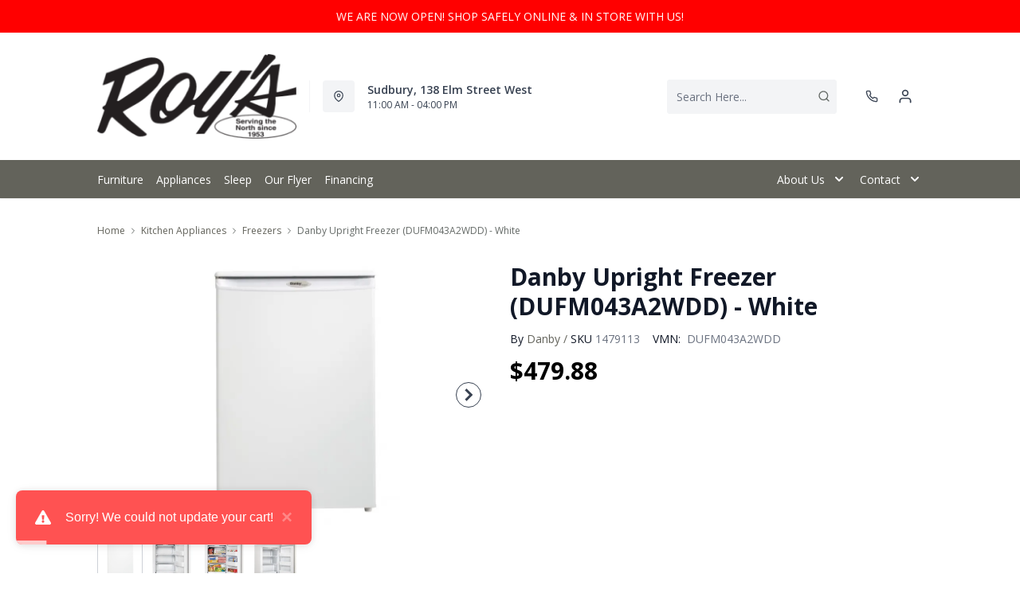

--- FILE ---
content_type: text/html; charset=utf-8
request_url: https://www.roysfurniture.com/products/danby-upright-freezer-dufm043a2wdd-white?view=product-endpoint
body_size: 1952
content:


{
"product":{
        "id": 8682134503622,
"title": "Danby Upright Freezer (DUFM043A2WDD) - White",
"tags": ["Appliances",
"Brand_Danby",
"Colour_White",
"data-feed-3-0",
"Dimensions (Height)_19&quot;-60&quot;",
"Dimensions (Width)_15&quot;-28&quot;",
"Energy Star Qualified_Yes",
"Freezers",
"Kitchen Appliances",
"Kitchen Appliances-Freezers",
"newversion",
"OnListingPage_true",
"recliner-theme",
"Regular",
"Room-Kitchen Appliances",
"RoomGrouping-Kitchen Appliances-Freezers",
"SeriesId_DAN-FRE-DUFM043A2WDD",
"ShowOnListing",
"Style_Upright",
"VendorId-DAN",
"Web Series_DAN-DUFM043A2WDD"
],
"online_store_url": "\/products\/danby-upright-freezer-dufm043a2wdd-white",
"product_type": "Upright Freezer",
"handle": "danby-upright-freezer-dufm043a2wdd-white",
"available": true,
"body_html": "",
"collections": ["kitchen-appliances"
],
"price": 47988,
"price_max": 47988,
"price_min": 47988,
"price_varies": false,
"compare_at_price": null,
"compare_at_price_max": 0,
"compare_at_price_min": 0,
"compare_at_price_varies":false,
"has_only_default_variant": true,
"featured_image": "\/\/www.roysfurniture.com\/cdn\/shop\/files\/1_abbe0ae3-5f8e-49d7-8625-bb761983f39b_400x.jpg?v=1765235239",
"placeholder_image": "\/\/www.roysfurniture.com\/cdn\/shop\/files\/1_abbe0ae3-5f8e-49d7-8625-bb761983f39b_20x.jpg?v=1765235239",
"meta_info":null,
"page_id":null,
"zone_price_range":null,
"productGroupId":"11670",
"options": [
  {
  "name": "Title",
  "option_group": "option1",
  "position": 1,
  "values": [
    "Default Title"
  
  ]
  }

],
"images": [
  {
  "id": 41645109313734,
  "altText": "Danby Upright Freezer (DUFM043A2WDD) - White",
  "height": 2048,
  "width": 2048,
  "position": 1,
  "src": "\/\/www.roysfurniture.com\/cdn\/shop\/files\/1_abbe0ae3-5f8e-49d7-8625-bb761983f39b.jpg?v=1765235239",
  "src_small": "\/\/www.roysfurniture.com\/cdn\/shop\/files\/1_abbe0ae3-5f8e-49d7-8625-bb761983f39b_400x.jpg?v=1765235239",
  "src_placeholder": "\/\/www.roysfurniture.com\/cdn\/shop\/files\/1_abbe0ae3-5f8e-49d7-8625-bb761983f39b_50x.jpg?v=1765235239"
  },

  {
  "id": 41645109379270,
  "altText": "Danby Upright Freezer (DUFM043A2WDD) - White",
  "height": 2048,
  "width": 2048,
  "position": 2,
  "src": "\/\/www.roysfurniture.com\/cdn\/shop\/files\/2_2d3fa311-e226-4198-a05d-fb314c81eaec.jpg?v=1765235239",
  "src_small": "\/\/www.roysfurniture.com\/cdn\/shop\/files\/2_2d3fa311-e226-4198-a05d-fb314c81eaec_400x.jpg?v=1765235239",
  "src_placeholder": "\/\/www.roysfurniture.com\/cdn\/shop\/files\/2_2d3fa311-e226-4198-a05d-fb314c81eaec_50x.jpg?v=1765235239"
  },

  {
  "id": 41645109477574,
  "altText": "Danby Upright Freezer (DUFM043A2WDD) - White",
  "height": 2048,
  "width": 2048,
  "position": 3,
  "src": "\/\/www.roysfurniture.com\/cdn\/shop\/files\/3_5528708d-6d0f-4fff-b248-58feda9a1c3c.jpg?v=1765235241",
  "src_small": "\/\/www.roysfurniture.com\/cdn\/shop\/files\/3_5528708d-6d0f-4fff-b248-58feda9a1c3c_400x.jpg?v=1765235241",
  "src_placeholder": "\/\/www.roysfurniture.com\/cdn\/shop\/files\/3_5528708d-6d0f-4fff-b248-58feda9a1c3c_50x.jpg?v=1765235241"
  },

  {
  "id": 41645109543110,
  "altText": "Danby Upright Freezer (DUFM043A2WDD) - White",
  "height": 2048,
  "width": 2048,
  "position": 4,
  "src": "\/\/www.roysfurniture.com\/cdn\/shop\/files\/4_a8ea3cfa-334b-4f2f-9b74-7ea672ce1aa7.jpg?v=1765235240",
  "src_small": "\/\/www.roysfurniture.com\/cdn\/shop\/files\/4_a8ea3cfa-334b-4f2f-9b74-7ea672ce1aa7_400x.jpg?v=1765235240",
  "src_placeholder": "\/\/www.roysfurniture.com\/cdn\/shop\/files\/4_a8ea3cfa-334b-4f2f-9b74-7ea672ce1aa7_50x.jpg?v=1765235240"
  }

],
"variants": [
  {
  "price": 47988,
  "compare_at_price": null,
  "image_id": 41645109313734,"image": {
    "id": 41645109313734,
    "altText": "Danby Upright Freezer (DUFM043A2WDD) - White",
    "height": 2048,
    "width": 2048,
    "position": 1,
    "src": "\/\/www.roysfurniture.com\/cdn\/shop\/files\/1_abbe0ae3-5f8e-49d7-8625-bb761983f39b.jpg?v=1765235239",
    "src_small": "\/\/www.roysfurniture.com\/cdn\/shop\/files\/1_abbe0ae3-5f8e-49d7-8625-bb761983f39b_400x.jpg?v=1765235239",
    "src_placeholder": "\/\/www.roysfurniture.com\/cdn\/shop\/files\/1_abbe0ae3-5f8e-49d7-8625-bb761983f39b_50x.jpg?v=1765235239"
    },"available": true,
  "inventory_quantity": 0,
  "id": 45148478996678,
  "barcode": "067638013970",
  "option1": "Default Title",
  "option2": null,
  "option3": null,
  "position": 1,
  "sku": "1479113",
  "selected": false,
  "url": "\/products\/danby-upright-freezer-dufm043a2wdd-white?variant=45148478996678",
  "title": "Default Title",
  "meta_badges": null,
  "additionalDimensions": null,
  "atpDate":null,
  "features":null,
  "itemsIncluded":null,
  "productDescription":{"error":"json not allowed for this object"},
  "productDetails":null,
  "promos":null,
  "specifications":{"Dimensions":{"Width":23.63,"Depth":24.5,"Height":36.13,"UnitOfMeasure":"inches"},"Weight":{"Value":93.0,"UnitOfMeasure":"pounds"},"Lines":[{"Caption":"Brand","Value":"Danby"},{"Caption":"Colour","Value":"White"},{"Caption":"Energy Star Qualified","Value":"Yes"},{"Caption":"Style","Value":"Upright"}]},
  "assembly":null,
  "promoInfo":{"error":"json not allowed for this object"},
  "vendor": {
  "Brand": "Danby",
  "Brand_link": "danby",
  "VendorModelNumber": "DUFM043A2WDD"
  },
  "financing":null,
  "assets":{"images":{"items":[{"PublicId":"products\/DAN\/DUFM043A2WDD\/images\/1","metadata":{"title":"Danby Upright Freezer (DUFM043A2WDD) - White","alt":"Danby Upright Freezer (DUFM043A2WDD) - White"}},{"PublicId":"products\/DAN\/DUFM043A2WDD\/images\/2","metadata":{"title":"Danby Upright Freezer (DUFM043A2WDD) - White","alt":"Danby Upright Freezer (DUFM043A2WDD) - White"}},{"PublicId":"products\/DAN\/DUFM043A2WDD\/images\/3","metadata":{"title":"Danby Upright Freezer (DUFM043A2WDD) - White","alt":"Danby Upright Freezer (DUFM043A2WDD) - White"}},{"PublicId":"products\/DAN\/DUFM043A2WDD\/images\/4","metadata":{"title":"Danby Upright Freezer (DUFM043A2WDD) - White","alt":"Danby Upright Freezer (DUFM043A2WDD) - White"}}]}},
  "zone_prices": null,
  "info": {"Vendor":"DAN","Brand":"Danby","Financing":"ApplElect","VendorModelNumber":"DUFM043A2WDD"},
  "browseSearch": null,
  "attributes":[
  
  
    
    
    
  
    
    
    
  
    
    
    
  
    
    
    
  
    
    
    
  
    
    
    
  
    
    
    
  
  
  
  

  
    
    [{"h":"80B1927A0F31E810","l":"Description","vt":"object","v":null,"lvl":1,"i":["4C5734C10C91DD3B"]},{"h":"CE46B9948AE8B17B","l":"Overview","vt":"object","v":null,"lvl":1,"i":["789622AC115BE878"]},{"h":"CE46B9948AE8B17B","l":"Weight \u0026 Dimensions","vt":"object","v":null,"lvl":1,"i":["2C123964AAE04302","14D9B9CAC122C845"]},{"h":"B576A5C0CA24F6B2","l":"Specifications","vt":"object","v":null,"lvl":1,"i":["89F944319C2EB3DE","5A047DAF5B859095"]},{"h":"89F944319C2EB3DE","l":"Features","vt":"object","v":null,"lvl":null,"i":["39A27D7BC3BCA242","2888F84FC2151FD3","86780358B1CE1AEE","7CCE2D5955894FEC","3A9CC7B47146C733","3162F65EAAC2D73B","9763C0EC3FF3F820","6DE9AACB89DB086C","883577DB41058FD4","1B3C4959BDC95275"]},{"h":"2C123964AAE04302","l":"Dimensions","vt":"object","v":null,"lvl":null,"i":["EEFB68EF1E0E8A75","3A2E300603B2BE38","9F16F335B0A63825","E832D6049219263B","0D8C83147A8DCAFE","77BF97010F4A7CE0","5642C7BEA764FEA9","D63AD4583D5C9C5D","DFA0B367C8F2A91D","D9CE4EAA07ED1E54"]},{"h":"789622AC115BE878","l":"Top Features","vt":"object","v":null,"lvl":null,"i":["39A27D7BC3BCA242"]},{"h":"39A27D7BC3BCA242","l":"Freezer Type","vt":"string","v":"Upright"},{"h":"5A047DAF5B859095","l":"Warranty","vt":"object","v":null,"lvl":null,"i":["F4AAF7DC55411A59"]},{"h":"EEFB68EF1E0E8A75","l":"Overall","vt":"dimensionArray","v":[{"label":"W","value":"23.63","unit":"in"},{"label":"H","value":"36.13","unit":"in"},{"label":"D","value":"24.5","unit":"in"}]},{"h":"39A27D7BC3BCA242","l":"Freezer Type","vt":"string","v":"Upright"},{"h":"2888F84FC2151FD3","l":"Vendor Model Number","vt":"string","v":"DUFM043A2WDD"},{"h":"86780358B1CE1AEE","l":"Vendor Colour","vt":"string","v":"White"},{"h":"7CCE2D5955894FEC","l":"Vendor Style Name","vt":"string","v":"Upright Freezer"},{"h":"3A9CC7B47146C733","l":"Energy Star","vt":"boolean","v":"True"},{"h":"3162F65EAAC2D73B","l":"UPC","vt":"string","v":"067638013970"},{"h":"E832D6049219263B","l":"Item Weight","vt":"dimension","v":{"label":"Item Weight","value":"88","unit":"lb"}},{"h":"5642C7BEA764FEA9","l":"Carton","vt":"dimensionArray","v":[{"label":"W","value":"0","unit":"in"},{"label":"H","value":"0","unit":"in"},{"label":"D","value":"0","unit":"in"}]},{"h":"9763C0EC3FF3F820","l":"Delivery Volume","vt":"dimension","v":{"label":"Delivery Volume","value":"14.99","unit":"ft3"}},{"h":"6DE9AACB89DB086C","l":"Style","vt":"string","v":"Upright"},{"h":"1B3C4959BDC95275","l":"Cubic Feet Capacity","vt":"string","v":"Under 13 cu. ft."},{"h":"F4AAF7DC55411A59","l":"Manufacturer Warranty","vt":"string","v":"1-year"}]
    
  
  ]
  }

]
    }
}


--- FILE ---
content_type: application/javascript
request_url: https://plan-app-ui.fairstone.ca/merchants/roys-furniture/fairstone-script-43zfw7cmbjrldbj.js?shop=roys-furniture.myshopify.com
body_size: 8848
content:
//Script Tag for Fairstone App. Added automatically by the app when enabled.
//To remove, disable the app or uninstall the app.

//TODO - Determine if jQuery loaded already and don't load again
(function () {
    function documentReady() {
        try {
            var live_plan_options = undefined; //do not edit this line, this will automatically populate when the proper script tag is created
            var dev_plan_options = undefined; //do not edit this line, this will automatically populate when the proper script tag is created
            var liveShowCalculator = undefined; //do not edit this line, this will automatically populate when the proper script tag is created
            var devShowCalculator = undefined; //do not edit this line, this will automatically populate when the proper script tag is created
            var live_apply_now_link; //do not edit this line, this will automatically populate when the proper script tag is created
            var dev_apply_now_link; //do not edit this line, this will automatically populate when the proper script tag is created
            var live_visibility; //do not edit this line, this will automatically populate when the proper script tag is created
            var dev_visibility; //do not edit this line, this will automatically populate when the proper script tag is created
            var styling = {"primaryTextColour":"#3F2A56","secondaryHighlightTextColour":"#FF6754","linkTextColour":"#009BCD","useCalculatorOverride":false,"useDefaultImage":false,"buttonColour":"#3F2A56","buttonTextColour":"#FFFFFF","buttonText":"Pay with Fairstone","applicationBackgroundColour":"#F2F2F2","mainContentBackgroundColour":"#FFFFFF","mainTextColour":"#666666","subduedTextColour":"#AAAAAA","primaryButtonColour":"#009BD0","primaryButtonTextColour":"#FFFFFF","primaryDisabledButtonColour":"#CCCCCC","primaryDisabledButtonTextColour":"#FFFFFF","eng_cobrandImage":"","fr_cobrandImage":"","showMarketingColumn":false,"marketTopTextColour":"#000000","marketCTAColour":"#000000","primaryHeadingColour":"#3F2A56","marketDisclaimerColour":"#000000","secondaryHeadingColour":"#FF6755","eng_marketingImage":"","fr_marketingImage":"","eng_topMarketText":"","fr_topMarketText":"","eng_marketPart1Text":"","fr_marketPart1Text":"","eng_marketPart2Text":"","fr_marketPart2Text":"","eng_marketCTAText":"","fr_marketCTAText":"","eng_marketCTALink":"https://www.fairstone.ca/","fr_marketCTALink":"https://www.fairstone.ca/","eng_disclaimerText":"*On approved credit. Terms and conditions apply.","fr_disclaimerText":"*Sur approbation de crédit. Thermes et conditions d'application.","topCardBackgroundColour":"#53356E","bottomCardBackgroundColour":"#EEEEEE","planPriceBackgroundColour":"#F55B48","planPriceTextColour":"#FFFFFF","termHeadingColour":"#F55B48","planDetailsTextColour":"#FFFFFF","bottomCardTextColour":"#53356E","planDetailsColour":"#53356E","cssOverrides":""}; //do not edit this line, this will automatically populate when the proper script tag is created
            var dev_styling; //do not edit this line, this will automatically populate when the proper script tag is created
            var languages = {"eng_calc_payAsLowAs":"Pay As Low As","eng_calc_month":"month","eng_calc_for":"for","eng_calc_months":"months","eng_calc_withFairstoneFinancial":"With Fairstone","eng_calc_applyNow":"Apply Now","eng_calc_calcOverrideText":"","eng_plan_pleaseValidateYourProvince":"What is your province of residence?","eng_plan_selectProvince":"Select a province","eng_plan_continue":"Continue","eng_plan_whyDoWeNeedYourBilling":"Why do we need your billing province?","eng_plan_theBillingProvince":"The billing province allows us to offer you the best financing plans currently available for your location.","eng_plan_ok":"OK","eng_plan_selectTheFinancingPlan":"Select the financing plan that best suits your needs","eng_plan_onlyAvailableForFairstone":"(Only available for Fairstone Card members)","eng_plan_purchasesAmount":"Purchases Amount:*","eng_plan_excludingTaxesShipping":"*Excluding taxes, shipping charges and merchant administration fee)","eng_plan_noPlanHeader":"No Available Financing Plan, Financing Amount Not Met or Maximum Exceeded","eng_plan_noPlanPara":"We are unable to process your request due to one of the following:","eng_plan_noPlanBullet1":"We do not offer financing plans in this province","eng_plan_noPlanBullet2":"The purchase does not meet the minimum financing purchase value","eng_plan_noPlanBullet3":"The purchase exceeds the maximum financing purchase value","eng_plan_noPlanFooter":"Please validate and retry.","eng_plan_perMonth":"per month*","eng_plan_term":"Term","eng_plan_months":"Months","eng_plan_merchantFee":"Merchant Administration Fee","eng_plan_reducedRateFinance":"Reduced Rate Finance Charge:","eng_plan_payAsLowAs":"Select This Plan","eng_plan_returnToPaymentOptions":"Return to payment options","fr_calc_payAsLowAs":"Payer aussi peu que","fr_calc_month":"mois","fr_calc_for":"pour","fr_calc_months":"mois","fr_calc_withFairstoneFinancial":"Avec la Financière Fairstone","fr_calc_applyNow":"Faites une demande","fr_calc_calcOverrideText":"","fr_plan_pleaseValidateYourProvince":"Quelle est votre province de résidence?","fr_plan_selectProvince":"Sélectionnez une province","fr_plan_continue":"Suivant","fr_plan_whyDoWeNeedYourBilling":"Pourquoi avons-nous besoin de cette information?","fr_plan_theBillingProvince":"Votre province de résidence détermine les plans de financement qui vous sont offerts.","fr_plan_ok":"","fr_plan_selectTheFinancingPlan":"Choisissez le plan de financement qui convient à vos besoins.","fr_plan_onlyAvailableForFairstone":"(Offert uniquement aux détenteurs de compte actuels de la Financière Fairstone)","fr_plan_purchasesAmount":"Montant de l’achat","fr_plan_excludingTaxesShipping":"","fr_plan_noPlanHeader":"Aucun plan de financement disponible. Montant du financement insuffisant ou montant maximal surpassé.","fr_plan_noPlanPara":"Nous sommes incapables de traiter votre demande pour l’une des raisons suivantes:","fr_plan_noPlanBullet1":"Nous n’offrons pas de plan de financement dans cette province.","fr_plan_noPlanBullet2":"L’achat ne respecte pas la valeur d’achat minimale pour le financement.","fr_plan_noPlanBullet3":"L’achat excède la valeur d’achat maximale pour le financement.","fr_plan_noPlanFooter":"Veuillez valider et essayer de nouveau.","fr_plan_perMonth":"par mois","fr_plan_term":"Durée","fr_plan_months":"mois","fr_plan_merchantFee":"Frais d’administration du commerçant","fr_plan_reducedRateFinance":"","fr_plan_payAsLowAs":"Choisir Ce Plan","fr_plan_returnToPaymentOptions":"Revenir aux options de paiement"}; //do not edit this line, this will automatically populate when the proper script tag is created
            var livePlanProdID = 8522533601478; //do not edit this line, this will automatically populate when the proper script tag is created
            var devPlanProdID; //do not edit this line, this will automatically populate when the proper script tag is created
            var useDevPlanProd; //do not edit this line, this will automatically populate when the proper script tag is created
            var useDevAppStyling;//do not edit this line, this will automatically populate when the proper script tag is created
            var live_app_enabled = "true"; //do not edit this line, this will automatically populate when the proper script tag is created
            var dev_app_enabled;//do not edit this line, this will automatically populate when the proper script tag is created

            var app_enabled;
            var showCalculator;
            var overrideCalculator;
            var planProdID;
            var visibility;
            var apply_now_link;

            //Language setup
            var userLang = 'en';
            let langStrings = {
                pay_low_as: languages['eng_calc_payAsLowAs'],
                per_month: `/${languages['eng_calc_month']}`,
                for: languages['eng_calc_for'],
                months: languages['eng_calc_months'],
                with_fairstone: languages['eng_calc_withFairstoneFinancial'],
                apply_now: languages['eng_calc_applyNow'],
                calc_override_text: languages['eng_calc_calcOverrideText']
            }

            if (window.location.pathname.split('/')[1] === 'fr') {
                userLang = 'fr';
                langStrings = {
                    pay_low_as: languages['fr_calc_payAsLowAs'],
                    per_month: languages['fr_calc_month'],
                    for: languages['fr_calc_for'],
                    months: languages['fr_calc_months'],
                    with_fairstone: languages['fr_calc_withFairstoneFinancial'],
                    apply_now: languages['fr_calc_applyNow'],
                    calc_override_text: languages['fr_calc_calcOverrideText']
                }
            }

            var stage, plan_options, style;
            if (Shopify?.theme?.role === 'main' || (`${dev_app_enabled}` || '').includes('true') === false) {
                stage = 'live';
                style = styling;
                plan_options = live_plan_options;
                visibility = live_visibility;
                planProdID = livePlanProdID;
                showCalculator = liveShowCalculator;
                overrideCalculator = style.useCalculatorOverride && langStrings.calc_override_text.trim() !== '';
                apply_now_link = live_apply_now_link;
                app_enabled = (`${live_app_enabled}` || '').includes('true');
            } else {
                stage = 'dev';
                style = useDevAppStyling === false ? styling : dev_styling;
                plan_options = dev_plan_options;
                visibility = dev_visibility;
                planProdID = useDevPlanProd === false ? livePlanProdID : devPlanProdID;
                showCalculator = devShowCalculator;
                overrideCalculator = style.useCalculatorOverride && langStrings.calc_override_text.trim() !== '';
                apply_now_link = dev_apply_now_link;
                app_enabled = (`${dev_app_enabled}` || '').includes('true');
            }

            if (Boolean(app_enabled) === false) {
                console.log('app disabled');
                return;
            }

            console.log('app enabled');

            function addGoogleFont(fontName) {
                var link = document.createElement('link');
                link.href = 'https://fonts.googleapis.com/css?family=' + fontName;
                link.rel = 'stylesheet';
                link.type = 'text/css';
                document.head.appendChild(link);
            }
            addGoogleFont('Source Sans Pro');

            const { primaryTextColour, secondaryHighlightTextColour, linkTextColour, cssOverrides } = style;

            var head = document.head || document.getElementsByTagName('head')[0],
                styleEl = document.createElement('style');

            head.appendChild(styleEl);

            var css = `
                ${cssOverrides}
            `;

            styleEl.type = 'text/css';
            if (styleEl.styleSheet) {
                // This is required for IE8 and below.
                styleEl.styleSheet.cssText = css;
            } else {
                styleEl.appendChild(document.createTextNode(css));
            }

            if (showCalculator) {
                //determine if we need to do either a product calc or a series of grid calc
                if (visibility.includes('product')) {
                    const productCalcElement = document.querySelectorAll('.fairstone-product-calculator')[0];
                    if (productCalcElement) {
                        console.log('Prod Calc present!');
                        var variantData = JSON.parse(productCalcElement.getAttribute('data-variants'));

                        function calculateWithoutVariant() {
                            var price;
                            var showCalc;
                            var months;
                            var monthlyPaymentDivisor;
        
                            var showCalc = false;
        
                            var qtyEle = document.querySelector('input[name="quantity"]');
                            var qty = parseInt(qtyEle ? (qtyEle.value || 1) : 1);
                            price = (Number(productCalcElement.getAttribute('data-price')) / 100) * qty;
                            
                            for (var plan = 0; plan < plan_options.length; plan++) {
                                if (plan_options[plan].min <= price && plan_options[plan].max >= price) {
                                    showCalc = true;
                                    months = plan_options[plan].months;
                                    monthlyPaymentDivisor = plan_options[plan].monthlyPaymentDivisor;
                                }
                            }
        
                            if (showCalc) {
                                const monthlyPayment = (monthlyPaymentDivisor || 0) > 0 ? price / monthlyPaymentDivisor : 0;
                                if (userLang === 'en') {
                                    price = '$' + monthlyPayment.toFixed(2);
                                } else {
                                    price = monthlyPayment.toFixed(2) + ' $';
                                }
        
                                if (overrideCalculator) {
                                    productCalcElement.innerHTML = `<div style='font-family: "Source Sans Pro", sans-serif; font-size: 11px; color: ${primaryTextColour}; margin: 8px 0px;'><span >` + langStrings.calc_override_text + ` </span></div>`;
                                    productCalcElement.innerHTML = `
                                        <div style='font-family: "Source Sans Pro", sans-serif; font-size: 15px; color: ${primaryTextColour}; margin: 8px 0px 0px'>
                                        <span>` + langStrings.calc_override_text + `</span>
                                        </div>
                                        <div class='second-line' style='font-family: "Source Sans Pro", sans-serif; font-size: 12px; color: ${primaryTextColour}; font-weight: 600;'>
                                        <span>` + langStrings.with_fairstone + ` </span><a style='font-family: "Source Sans Pro", sans-serif; font-size: 12px; color: ${linkTextColour}; text-decoration: underline; margin-left: 8px; padding-left: 8px; border-left: 1px solid #999999;' target='_blank' href="` + apply_now_link + `" >` + langStrings.apply_now + `</a>
                                        </div>`;
                                } else {
                                    productCalcElement.innerHTML = `
                                        <div style='font-family: "Source Sans Pro", sans-serif; font-size: 15px; color: ${primaryTextColour}; margin: 8px 0px 0px'>
                                        <span>` + langStrings.pay_low_as + `</span>
                                        <span style='font-family: "Source Sans Pro", sans-serif; font-size: 15px; color: ${secondaryHighlightTextColour}; font-weight: 700; display: inline' class='price'>
                                        ` + price + `<span>` + langStrings.per_month + `</span>
                                        </span>
                                        <span>` + langStrings.for + `</span>
                                        <span style='font-family: "Source Sans Pro", sans-serif; font-size: 15px; color: ${secondaryHighlightTextColour}; font-weight: 600; display: inline' >
                                        ` + months + ` <span>` + langStrings.months + `</span>
                                        </span>
                                        </div>
                                        <div class='second-line' style='font-family: "Source Sans Pro", sans-serif; font-size: 12px; color: ${primaryTextColour}; font-weight: 600;'>
                                        <span>` + langStrings.with_fairstone + ` </span><a style='font-family: "Source Sans Pro", sans-serif; font-size: 12px; color: ${linkTextColour}; text-decoration: underline; margin-left: 8px; padding-left: 8px; border-left: 1px solid #999999;' target='_blank' href="` + apply_now_link + `" >` + langStrings.apply_now + `</a>
                                        </div>`;
                                }
                            }
                        }
                        calculateWithoutVariant();

                        function calculateWithVariant(locationChanged) {
                            //get the variantID from the URL param
                            let searchParams = new URLSearchParams(window.location.search);
                            const variant = searchParams.get('variant');
                            if (!variant) {
                                calculateWithoutVariant();
                                return;
                            }

                            let urlVID = parseInt(variant);
                            var qtyEle = document.querySelector('input[name="quantity"]');
                            var qty = locationChanged ? 1 : parseInt(qtyEle ? (qtyEle.value || 1) : 1);

                            //loop the variant options and update
                            for (let v = 0; v < variantData.length; v++) {
                                if (variantData[v].id === urlVID) {
                                    var showCalc = false;
                                    var price = (variantData[v].price / 100) * qty;
                                    var months;
                                    var monthlyPaymentDivisor;

                                    for (var plan = 0; plan < plan_options.length; plan++) {
                                        if (plan_options[plan].min <= price && plan_options[plan].max >= price) {
                                            showCalc = true;
                                            months = plan_options[plan].months;
                                            monthlyPaymentDivisor = plan_options[plan].monthlyPaymentDivisor;
                                        }
                                    }

                                    if (showCalc) {
                                        const monthlyPayment = (monthlyPaymentDivisor || 0) > 0 ? price / monthlyPaymentDivisor : 0;

                                        if (userLang === 'en') {
                                            price = '$' + monthlyPayment.toFixed(2);
                                        } else {
                                            price = monthlyPayment.toFixed(2) + ' $';
                                        }

                                        productCalcElement.innerHTML = `
                                            <div style='font-family: "Source Sans Pro", sans-serif; font-size: 15px; color: ${primaryTextColour}; margin: 8px 0px 0px'>
                                            <span>` + langStrings.pay_low_as + `</span>
                                            <span style='font-family: "Source Sans Pro", sans-serif; font-size: 15px; color: ${secondaryHighlightTextColour}; font-weight: 700; display: inline' class='price'>
                                            ` + price + `<span>` + langStrings.per_month + `</span>
                                            </span>
                                            <span>` + langStrings.for + `</span>
                                            <span style='font-family: "Source Sans Pro", sans-serif; font-size: 15px; color: ${secondaryHighlightTextColour}; font-weight: 600; display: inline' >
                                            ` + months + ` <span>` + langStrings.months + `</span>
                                            </span>
                                            </div>
                                            <div class='second-line' style='font-family: "Source Sans Pro", sans-serif; font-size: 12px; color: ${primaryTextColour}; font-weight: 600;'>
                                            <span>` + langStrings.with_fairstone + ` </span><a style='font-family: "Source Sans Pro", sans-serif; font-size: 12px; color: ${linkTextColour}; text-decoration: underline; margin-left: 8px; padding-left: 8px; border-left: 1px solid #999999;' target='_blank' href="` + apply_now_link + `" >` + langStrings.apply_now + `</a>
                                            </div>`;
                                    } else {
                                        productCalcElement.innerHTML = '';
                                    }

                                    break;
                                }
                            };
                        }

                        function listenLocationChange() {
                            let lastLocationHref = location.href;
                            window.addEventListener('popstate', () => {
                                if (lastLocationHref === location.href) return;
                                lastLocationHref = location.href;
                                calculateWithVariant(true);
                            });

                            window.addEventListener('pushstate', () => {
                                if (lastLocationHref === location.href) return;
                                lastLocationHref = location.href;
                                calculateWithVariant(true);
                            });

                            window.addEventListener('replacestate', () => {
                                if (lastLocationHref === location.href) return;
                                lastLocationHref = location.href;
                                calculateWithVariant(true);
                            });

                            const oldPushState = history.pushState;
                            history.pushState = function pushState() {
                                const ret = oldPushState.apply(this, arguments);
                                window.dispatchEvent(new Event('pushstate'));
                                return ret;
                            };

                            const oldReplaceState = history.replaceState;
                            history.replaceState = function replaceState() {
                                const ret = oldReplaceState.apply(this, arguments);
                                window.dispatchEvent(new Event('replacestate'));
                                return ret;
                            };
                        }
                        listenLocationChange();
                        var qtyElement = document.querySelector('input[name="quantity"]');
                        if (qtyElement) qtyElement.addEventListener('change', function() {
                            calculateWithVariant(false);
                        });
                    }
                }

                if (visibility.includes('collection')) {
                    const gridCalcElements = document.querySelectorAll('.fairstone-product-grid-calculator');
                    if (gridCalcElements.length > 0) {
                        console.log('Prod Grid Calc present!');

                        var price;
                        var showCalc;
                        var months;
                        var monthlyPaymentDivisor;

                        gridCalcElements.forEach(function (element) {
                            showCalc = false;

                            price = Number(element.getAttribute('data-price')) / 100;
                            for (var plan = 0; plan < plan_options.length; plan++) {
                                if (plan_options[plan].min <= price && plan_options[plan].max >= price) {
                                    showCalc = true;
                                    months = plan_options[plan].months;
                                    monthlyPaymentDivisor = plan_options[plan].monthlyPaymentDivisor;
                                }
                            }

                            if (showCalc) {
                                const monthlyPayment = (monthlyPaymentDivisor || 0) > 0 ? price / monthlyPaymentDivisor : 0;

                                if (userLang === 'en') {
                                    price = '$' + monthlyPayment.toFixed(2);
                                } else {
                                    price = monthlyPayment.toFixed(2) + ' $';
                                }

                                if (overrideCalculator) {
                                    element.innerHTML = `<div style='font-family: "Source Sans Pro", sans-serif; font-size: 11px; color: ${primaryTextColour}; margin: 8px 0px;'><span >` + langStrings.calc_override_text + ` </span></div>`;
                                } else {
                                    element.innerHTML = `<div style='font-family: "Source Sans Pro", sans-serif; font-size: 11px; color: ${primaryTextColour}; margin: 8px 0px;'><span >` + langStrings.pay_low_as + ` </span><span style='font-family: "Source Sans Pro", sans-serif; font-size: 11px; color: ${secondaryHighlightTextColour}; font-weight: 700; display: inline' class='price'>` + price + `<span >` + langStrings.per_month + `</span></span></div>`;
                                }
                            }
                        });
                    }
                }

                if (visibility.includes('cart')) {
                    function handleCartCalc() {
                        const cartCalcElements = document.querySelectorAll('.fairstone-product-cart-calculator');
                        if (cartCalcElements.length > 0) {
                            console.log('Prod Cart Calc present!');


                            function calculateCartItem(element) {
                                var showCalc = false;
                                var price = Number(element.getAttribute('data-price')) / 100;
                                var months;
                                var monthlyPaymentDivisor;
                                
                                for (var plan = 0; plan < plan_options.length; plan++) {
                                    if (plan_options[plan].min <= price && plan_options[plan].max >= price) {
                                        showCalc = true;
                                        months = plan_options[plan].months;
                                        monthlyPaymentDivisor = plan_options[plan].monthlyPaymentDivisor;
                                    }
                                }

                                if (showCalc) {
                                    const monthlyPayment = (monthlyPaymentDivisor || 0) > 0 ? price / monthlyPaymentDivisor : 0;

                                    if (userLang === 'en') {
                                        price = '$' + monthlyPayment.toFixed(2);
                                    } else {
                                        price = monthlyPayment.toFixed(2) + ' $';
                                    }

                                    if (overrideCalculator) {
                                        element.innerHTML = `<div style='font-family: "Source Sans Pro", sans-serif; font-size: 11px; color: ${primaryTextColour}; margin: 8px 0px;'><span >` + langStrings.calc_override_text + ` </span></div>`;
                                    } else {
                                        element.innerHTML = `<div style='font-family: "Source Sans Pro", sans-serif; font-size: 11px; color: ${primaryTextColour}; margin: 8px 0px;'><span >` + langStrings.pay_low_as + ` </span><span style='font-family: "Source Sans Pro", sans-serif; font-size: 11px; color: ${secondaryHighlightTextColour}; font-weight: 700; display: inline' class='price'>` + price + `<span >` + langStrings.per_month + `</span></span></div>`;
                                    }
                                }
                            }

                            cartCalcElements.forEach(calculateCartItem);
                            
                            function observeSubTotal() {
                                const element = document.querySelector('.totals__subtotal-value');
                                if (!element) return;
                                var lastSubTotal = element.innerHTML;
                                setInterval(function () {
                                    const ele = document.querySelector('.totals__subtotal-value');
                                    var subTotal = ele.innerHTML;
                                    if (lastSubTotal !== subTotal) {
                                        lastSubTotal = subTotal;
                                        document.querySelectorAll('.fairstone-product-cart-calculator').forEach(calculateCartItem);
                                    }
                                }, 1000);
                            }
                            observeSubTotal();
                        }
                    }
                    handleCartCalc();
                }
            }

            function handleRenderFairstoneButton(appLink, disabled) {
                const { useDefaultImage, buttonColour, buttonTextColour } = style;

                const fairstoneButtonHTML = `
                    <style>
                        div#pay-with-fairstone > div {
                        background: ${buttonColour};

                        padding: 7px 5px 9px;

                        border-radius: 2px;
                        }

                        div#pay-with-fairstone > div > a {
                        width: 100%;
                        display: inline-block;
                        ${disabled ? 'pointer-events: none; opacity: .5; filter: grayscale(1);' : ''}
                        }

                        div#pay-with-fairstone-divider > p {
                        font-weight: 600;
                        font-size: 12px;

                        width: fit-content;
                        }

                        div#pay-with-fairstone-divider {
                        width: 100%;

                        margin-bottom: 10px;

                        display: flex;

                        -webkit-flex-direction: row;
                            -moz-flex-direction: row;
                            -ms-flex-direction: row;
                            flex-direction: row;
                            -webkit-flex-wrap: wrap;
                            -moz-flex-wrap: wrap;
                            -ms-flex-wrap: wrap;
                            flex-wrap: wrap;
                            -ms-flex-align: center;
                            -webkit-align-items: center;
                            -moz-align-items: center;
                            -ms-align-items: center;
                            -o-align-items: center;
                            align-items: center;
                            -webkit-justify-content: center;
                            -ms-justify-content: center;
                            justify-content: center;
                        }

                        @media only screen and (min-width: 750px) {
                        div#pay-with-fairstone > div {
                            padding: 5px 5px 3px;
                        }

                        div#pay-with-fairstone-divider > p {
                            margin-right: 49px;
                        }

                        div#pay-with-fairstone-divider {
                            width: auto;

                            -webkit-flex-direction: row;
                            -moz-flex-direction: row;
                            -ms-flex-direction: row;
                            flex-direction: row;
                            -webkit-flex-wrap: wrap;
                            -moz-flex-wrap: wrap;
                            -ms-flex-wrap: wrap;
                            flex-wrap: wrap;
                            -ms-flex-align: start;
                            -webkit-align-items: flex-start;
                            -moz-align-items: flex-start;
                            -ms-align-items: flex-start;
                            -o-align-items: flex-start;
                            align-items: flex-start;
                            -webkit-justify-content: flex-end;
                            -ms-justify-content: flex-end;
                            justify-content: flex-end;
                        }

                        div#pay-with-fairstone > div > a {
                            width: auto;
                        }

                        div#pay-with-fairstone {
                            box-sizing: border-box;

                            display: flex;

                            -webkit-flex-direction: row;
                            -moz-flex-direction: row;
                            -ms-flex-direction: row;
                            flex-direction: row;
                            -webkit-flex-wrap: wrap;
                            -moz-flex-wrap: wrap;
                            -ms-flex-wrap: wrap;
                            flex-wrap: wrap;
                            -ms-flex-align: start;
                            -webkit-align-items: flex-start;
                            -moz-align-items: flex-start;
                            -ms-align-items: flex-start;
                            -o-align-items: flex-start;
                            align-items: flex-start;
                            -webkit-justify-content: flex-end;
                            -ms-justify-content: flex-end;
                            justify-content: flex-end;
                        }
                        }
                    </style>
                    <div id="pay-with-fairstone-divider"><p>OR</p></div>
                    <div id='pay-with-fairstone'>
                        <div>
                        ${style.useDefaultImage ?

                        `
                        <a href="` + appLink + `">
                        <svg width="115px" height="23px" viewBox="0 0 127 30" version="1.1" xmlns="http://www.w3.org/2000/svg" xmlns:xlink="http://www.w3.org/1999/xlink">
                        <title>Fairstone_Logo_bilingual</title>
                        <defs>
                            <polygon id="path-1" points="0 29.16088 126.0672 29.16088 126.0672 8e-05 0 8e-05"></polygon>
                        </defs>
                        <g id="Flows-_v1" stroke="none" stroke-width="1" fill="none" fill-rule="evenodd">
                            <g id="1_T_01_3_province_validation_not_selected" transform="translate(-51.000000, -140.000000)">
                                <g id="Group-22" transform="translate(51.000000, 140.000000)">
                                    <path d="M31.9998,14.40608 L38.763,14.40608 L38.763,11.52048 L29.2306,11.52048 C28.9922,11.52048 28.7986,11.71408 28.7986,11.95248 L28.7986,28.80008 L31.9998,28.80008 L31.9998,21.12048 L37.4778,21.12048 L37.4778,18.21248 L31.9998,18.21248 L31.9998,14.40608 Z" id="Fill-1" fill="#52356E"></path>
                                    <path d="M45.52872,26.47832 C45.01032,26.77112 44.24352,26.95192 43.34192,26.95192 C41.89912,26.95192 40.99752,26.18512 40.99752,24.98992 C40.99752,23.97592 42.01152,23.41232 43.13872,23.41232 C44.08592,23.41232 45.05512,23.84032 45.52872,24.24632 L45.52872,26.47832 Z M43.49952,16.94232 C41.65112,16.94232 40.23112,17.41552 39.19392,17.91152 L40.05072,19.98592 C40.50152,19.78312 41.76392,19.30912 43.25192,19.30912 C44.82992,19.30912 45.52872,19.96312 45.52872,20.90992 L45.52872,22.08232 C44.87472,21.58632 43.43232,21.31592 42.64312,21.31592 C40.47912,21.31592 37.95392,22.30792 37.95392,24.94552 C37.95392,27.17712 39.57672,29.13832 43.11672,29.13832 C45.77672,29.13832 47.46752,28.41712 48.34672,27.71832 L48.34672,21.60872 C48.34672,18.76832 47.33192,16.94232 43.49952,16.94232 L43.49952,16.94232 Z" id="Fill-3" fill="${useDefaultImage ? '#52356E' : buttonTextColour}"></path>
                                    <path d="M51.84276,11.52052 C50.78316,11.52052 49.99396,12.26452 49.99396,13.36892 C49.99396,14.47372 50.78316,15.21772 51.84276,15.21772 C52.92476,15.21772 53.69116,14.47372 53.69116,13.36892 C53.69116,12.28692 52.96956,11.52052 51.84276,11.52052" id="Fill-5" fill="#52356E"></path>
                                    <mask id="mask-2" fill="white">
                                        <use xlink:href="#path-1"></use>
                                    </mask>
                                    <g id="Clip-8"></g>
                                    <polygon id="Fill-7" fill="#52356E" mask="url(#mask-2)" points="50.3772 28.80008 53.3308 28.80008 53.3308 17.28008 50.3772 17.28008"></polygon>
                                    <path d="M60.92988,16.96468 C59.57748,16.96468 58.67548,18.52028 58.40508,19.10628 L58.40508,17.28028 L55.47468,17.28028 L55.47468,28.80028 L58.40508,28.80028 L58.40508,22.44268 C58.40508,21.29308 59.10388,19.71508 60.41148,19.71508 C61.13308,19.71508 61.62868,20.05348 61.98908,20.30108 L63.00428,17.52828 C62.53068,17.25788 61.96708,16.96468 60.92988,16.96468" id="Fill-9" fill="${useDefaultImage ? '#52356E' : buttonTextColour}" mask="url(#mask-2)"></path>
                                    <path d="M66.38964,20.16584 C66.38964,19.51184 67.04364,19.12904 67.81044,19.12904 C68.91444,19.12904 69.97444,20.00784 70.17724,20.23384 L71.23644,18.20464 C70.69604,17.77624 69.41084,16.89744 67.29164,16.89744 C64.85684,16.89744 63.27884,18.54304 63.27884,20.32424 C63.27884,23.34464 68.23844,24.11104 68.23844,25.64424 C68.23844,26.65864 67.42684,26.95184 66.72804,26.95184 C65.64604,26.95184 64.24804,26.25304 63.54924,25.57624 L62.46684,27.69544 C63.39164,28.37184 64.87964,29.16064 66.93124,29.16064 C69.56844,29.16064 71.25924,27.76304 71.25924,25.53144 C71.25924,22.28504 66.38964,21.92424 66.38964,20.16584" id="Fill-10" fill="${useDefaultImage ? '#52356E' : buttonTextColour}" mask="url(#mask-2)"></path>
                                    <polygon id="Fill-11" fill="#52356E" mask="url(#mask-2)" points="76.98496 13.44044 74.03176 13.44044 74.03176 17.28044 71.84496 17.28044 71.84496 19.62524 74.03176 19.62524 74.03176 28.80004 76.98496 28.80004 76.98496 19.62524 79.82616 19.62524 79.82616 17.28044 76.98496 17.28044"></polygon>
                                    <path d="M86.124,26.83928 C84.5008,26.83928 82.9904,25.28328 82.9904,23.14168 C82.9904,20.88728 84.3656,19.33168 86.2144,19.33168 C87.8824,19.33168 89.2804,20.88728 89.2804,23.07408 C89.2804,25.32848 88.018,26.83928 86.124,26.83928 M86.2144,16.94248 C82.63,16.94248 79.902,19.66968 79.902,23.07408 C79.902,26.45568 82.63,29.13848 86.1468,29.13848 C89.6412,29.13848 92.3912,26.41088 92.3912,23.07408 C92.3912,19.73768 89.7316,16.94248 86.2144,16.94248" id="Fill-12" fill="${useDefaultImage ? '#52356E' : buttonTextColour}" mask="url(#mask-2)"></path>
                                    <path d="M100.133,16.9424 C98.3746,16.9424 97.0442,17.9116 96.481,18.4528 L96.481,17.2804 L93.5278,17.2804 L93.5278,28.8004 L96.481,28.8004 L96.481,20.8196 C96.7962,20.3464 97.9238,19.5348 98.9382,19.5348 C100.719,19.5348 100.967,20.752 100.967,22.6456 L100.967,28.8004 L103.9202,28.8004 L103.9202,21.0904 C103.9202,18.2048 102.5906,16.9424 100.133,16.9424" id="Fill-13" fill="${useDefaultImage ? '#52356E' : buttonTextColour}" mask="url(#mask-2)"></path>
                                    <path d="M108.00176,21.94668 C108.33976,20.25588 109.51176,19.24148 111.20256,19.24148 C112.80336,19.24148 113.79496,20.48188 113.81776,21.94668 L108.00176,21.94668 Z M111.18016,16.94228 C107.59576,16.94228 105.02576,19.55708 105.02576,23.07388 C105.02576,26.77148 107.59576,29.13828 111.40576,29.13828 C113.97576,29.13828 115.73376,28.23708 116.34256,27.71828 L115.48616,25.66668 C115.05816,26.07228 113.81776,26.79388 112.05936,26.79388 C110.25576,26.79388 108.31696,26.29788 108.00176,24.15628 L116.77096,24.15628 L116.77096,23.02908 C116.77096,19.78308 114.92256,16.94228 111.18016,16.94228 L111.18016,16.94228 Z" id="Fill-14" fill="${useDefaultImage ? '#52356E' : buttonTextColour}" mask="url(#mask-2)"></path>
                                    <path d="M13.474,8.15784 L16.5324,11.21624 C16.7004,11.38424 16.7004,11.65624 16.5324,11.82384 L13.474,14.88264 C13.3064,15.05024 13.3064,15.32224 13.474,15.49024 L16.0572,18.07304 C16.2248,18.24104 16.4968,18.24104 16.6648,18.07304 L22.914,11.82384 C23.0816,11.65624 23.0816,11.38424 22.914,11.21624 L16.6648,4.96704 C16.4968,4.79944 16.2248,4.79944 16.0572,4.96704 L13.474,7.55024 C13.3064,7.71824 13.3064,7.99024 13.474,8.15784" id="Fill-15" fill="#FF6754" mask="url(#mask-2)"></path>
                                    <path d="M0.12596,11.82384 L11.21676,22.91464 C11.38436,23.08224 11.65596,23.08224 11.82396,22.91464 L15.09756,19.64104 C15.26516,19.47344 15.26516,19.20144 15.09756,19.03344 L11.55436,15.49064 C11.38676,15.32304 11.38676,15.05104 11.55436,14.88344 L14.61316,11.82464 C14.78116,11.65704 14.78116,11.38504 14.61316,11.21744 L11.55356,8.15784 C11.38596,7.99024 11.38596,7.71824 11.55356,7.55064 L15.09756,4.00704 C15.26556,3.83944 15.26556,3.56704 15.09756,3.39944 L11.82396,0.12584 C11.65596,-0.04216 11.38436,-0.04216 11.21676,0.12584 L0.12596,11.21624 C-0.04204,11.38424 -0.04204,11.65624 0.12596,11.82384" id="Fill-16" fill="#52356E" mask="url(#mask-2)"></path>
                                    <polygon id="Fill-17" fill="#52356E" mask="url(#mask-2)" points="116.09784 17.57052 116.74824 17.57052 116.74824 19.31372 117.10664 19.31372 117.10664 17.57052 117.76024 17.57052 117.76024 17.26012 116.09784 17.26012"></polygon>
                                    <polygon id="Fill-18" fill="#52356E" mask="url(#mask-2)" points="119.6244 17.26016 119.0724 18.86816 119.066 18.86816 118.5 17.26016 117.9932 17.26016 117.9932 19.31416 118.3352 19.31416 118.3352 17.72856 118.3416 17.72856 118.9116 19.31416 119.2068 19.31416 119.7768 17.72856 119.7828 17.72856 119.7828 19.31416 120.1252 19.31416 120.1252 17.26016"></polygon>
                                    <polygon id="Fill-19" fill="#52356E" mask="url(#mask-2)" points="121.19748 17.2098 121.51108 17.2098 120.68468 19.3638 120.37028 19.3638"></polygon>
                                    <path d="M125.70448,17.91192 C125.64448,17.67552 125.49208,17.50352 125.19328,17.50352 C124.75248,17.50352 124.56888,17.89152 124.56888,18.28632 C124.56888,18.67992 124.75248,19.06872 125.19328,19.06872 C125.51248,19.06872 125.68808,18.82912 125.71608,18.53032 L126.06728,18.53032 C126.03808,19.02232 125.69048,19.36192 125.19328,19.36192 C124.57728,19.36192 124.20928,18.87272 124.20928,18.28632 C124.20928,17.69912 124.57728,17.20992 125.19328,17.20992 C125.65568,17.21272 126.02168,17.46872 126.06448,17.91192 L125.70448,17.91192 Z" id="Fill-20" fill="${useDefaultImage ? '#52356E' : buttonTextColour}" mask="url(#mask-2)"></path>
                                    <polygon id="Fill-21" fill="#52356E" mask="url(#mask-2)" points="121.75644 17.2586 122.26284 17.2586 122.82924 18.867 122.83524 18.867 123.38804 17.2586 123.88804 17.2586 123.88804 19.313 123.54604 19.313 123.54604 17.7278 123.54004 17.7278 122.97084 19.313 122.67444 19.313 122.10444 17.7278 122.09924 17.7278 122.09924 19.313 121.75644 19.313"></polygon>
                                </g>
                            </g>
                        </g>
                        </svg>
                        </a>`
                        :
                        ` <a href="` + appLink + `" style="color:` + style.buttonTextColour + `" class="pay-with-fairstone-button no-logo" >` +
                        style.buttonText +
                        `</a>`
                    }

                        </a>
                        </div>
                    </div>
                    `;
                var fairstonePayWith = document.querySelector('.fairstone-pay-with');
                fairstonePayWith.innerHTML = fairstoneButtonHTML;
                fairstonePayWith.style.margin = '10px 0px';
            }

            function checkForFairstonePlan() {
                let disable = false
                document.querySelectorAll('.product-details__item-label').forEach(function (element) {
                    let text = element.textContent || element.innerText;
                    if (text === '_planHash: ') {
                        disable = true
                        console.log('Fairstone Plan in cart');
                    }
                });

                return disable;
            }

            //if fairstone-pay-with exists, add the button
            if (document.querySelector('.fairstone-pay-with')) {
                console.log('fairstone-pay-with present!');
                //determine if the user is in french or english
                var appLink = '/apps/fairstone-plans';
                if (window.location.pathname.split('/')[1] === 'fr') {
                    appLink = '/fr/apps/fairstone-plans';
                }

                let disableFairstoneBtn = checkForFairstonePlan();

                handleRenderFairstoneButton(appLink, disableFairstoneBtn);

                document.querySelectorAll('.cart__remove').forEach(function (element) {
                    element.addEventListener('click', function () {
                        setTimeout(function () {
                            handleRenderFairstoneButton(appLink, checkForFairstonePlan());
                        }, 500);
                    });
                });
            }
        } catch (e) {
            console.error('Error in script tag', e);
        }
    }

    if (document.readyState === 'complete' || (document.readyState !== 'loading' && !document.documentElement.doScroll)) setTimeout(documentReady);
    else {
        document.addEventListener('DOMContentLoaded', function () {
            document.removeEventListener('DOMContentLoaded', documentReady, false);
            documentReady();
        });
    }
})();


--- FILE ---
content_type: application/javascript; charset=utf-8
request_url: https://searchanise-ef84.kxcdn.com/preload_data.8X1G3v0o6o.js
body_size: 9322
content:
window.Searchanise.preloadedSuggestions=['coffee table','coffee tables','accent chairs','dining room sets','end tables','sectional sofa','sofa bed','bar stools','tv stand','rocker recliner','dining table','sofa beds','wall art','love seats','all recliner\'s','leather sofa','dining chairs','accent chair','love seat','living room sectional','upright freezer','bedroom sets','living room chairs','tv stands','area rugs','reclining sofa','all refrigerator','coffee table end table','end table','washing machine','bedroom dressers','washer and dryer','recliner chair','table lamps','queen mattress','electric range','rocker recliners','bar stool','twin bed','kitchen table set','bed frame','chest freezer','leather sofas','counter height stools','king bed','dining sets','leather sectional','sofa table','bunk beds','power recliners','fireplace tv stand','wall oven','reclining loveseat','all fridge','power recliner','queen bed','queen headboard','living room end tables','console table','swivel chair','wall decor','upright freezers','accent tables','side tables','dining tables','decor rest','bunk bed','night stand','dining room set','king size bed','recliner chairs','bedroom set','portable dishwasher','storage beds','sleeper sofa','storage cabinet','office desk','recliner sofa','sofa tables','twin beds','swivel chairs','mattress sets','floor lamps','twin mattress','dining room chairs','day bed','swivel recliner','dining chair','platform bed','living room','book cases','box spring','leather recliners','top load washer','electric fireplace','dining table with chairs','dining set','reclining sofas','kitchen tables','chest freezers','chair and a half','cabinets and storage','white dresser','storage bench','dining room','chest of drawers','home office desks','rocking chair','counter stools','side table','storage bed','area rug','ottoman s','dining room table','book shelves','bar table','gas range','sofa futons','electric cooktop','electric stove','french door fridge','reclining chairs','whirlpool refrigerators','accent cabinet','double bed','glider chair','love seat recliner','kitchen chairs','occasional tables','living room couch','lift top coffee tables','end tables and coffee tables','accent table','king headboard','white dishwasher','power reclining','full bed','coffee table set','recliner loveseat','coffee and end tables','night stands','round coffee table','dining room sets round table','leather recliner','round table','kitchen table','gas dryer','chaise lounge','living room sets','console tables','loveseat s','living room chair','lift chair','king beds','king size beds','washing machines','wing back chair','sofa chaise','adjustable bed','counter height table','bed frames','office chair','night table','power lift recliner chair','round dining table','ge appliance','sleeper sectional','over range microwave','kitchen appliances all','computer desk','reclining chair','maytag washer','kitchen island','floor lamp','wing chair','dining table and chairs','storage ottomans','loft bed','side board','whirlpool appliances','maytag fridge','tv stand with fireplace','queen beds','king mattress','whirlpool dishwasher','recliner sofas','day beds','living room furniture','platform beds','arm chairs','rocking chairs','grey sofa','electric dryers','power reclining sofa','lift top coffee table','modular sectional','washer dryer','ashley sofa','queen sofa bed','coffe table','reclining sectional','electric ranges','leather chair','outdoor furniture','adjustable beds','glider chairs','sofa with chaise','away beds','counter stool','condo sofa','trundle bed','pull out sofa bed','dual oven','queen bed frame','tall dresser','entertainment unit','bedroom furniture','box spring queen','foam mattress','bedroom full size bed','leather recliner chair','loveseat recliner','metal headboard','pub dining sets','apartment size','elran recliner','leather love seat','lift chairs','home decor','dining room tables','pub table sets','leather couch','leather loveseat','bedroom armoire','living room table','bed sets','king bed frame','sectional recliner','arm chair','3 piece sectional','kitchen table and chairs','power reclining love seats','futon mattress','whirlpool refrigerator','leather sectionals','wall ovens','top load washers','recliner rock','patio furniture','mattress and boxspring','sofa recliner','red sofa','table lamp','pub table','corner cabinet','power recliner sofa','living room set','double oven','queen bedroom','book shelf','tv stands with fireplace','whirlpool microwave','leather ottoman','ashley dining chairs','dining table set','built in oven','leather chairs','sectional sleeper','convection range','day bed with trundle','elran sofa','frigidaire gallery','ashley dining room sets','book case','dining bench','entertainment center','upholstered bed','counter depth fridge','nesting tables','power lift chair','full mattresses','metal bed','leather reclining sofa','front load washer','storage cabinets','range hood','dining table sets','leather chairs accent chairs','bedroom sets king size','home office','swivel recliners','reclining love seats','wall artwork','pull out','stainless steel refrigerator','display cabinet','induction range','portable dishwashers','room sets','night tables','gas stove','chairs accent chairs','drop leaf table','wall recliner','reclining loveseats','power lift','recliner sectionals','5 piece dining room set','dining room chair','stand up freezer','reclining loveseat with console','bedroom sets queen','kitchen stools','king size','small recliner','portable washer','sofa sets','chairs on sale','round coffee tables','table and chairs','king bedroom sets','white dressers','counter depth refrigerators','ashley furniture','sectional sofa bed','corner tv stand','leather recliner sofa','leather furniture','table sets','all fridges','glass coffee tables','over the range microwave','tv console','round chair','recliner love seats','electric fireplaces','amisco stools','chaise sofa','whirlpool french door fridge stainless steel','electric recliner','gas dryers','manual recliners','sectional sofas','couch and chair','queen size bed','double mattress','in stock','sectional leather','upright freezers cu','ashley coffee table','glider rocking chair','all refrigerator freezer on','office chairs','curio cabinet','new port','air cooktop','lazy chair','queen box spring','sofa beds and futons','wall clock','maytag dishwasher','living room chair and a half','built in dishwasher','wing chairs','washer dryer combo','round dining tables','king storage bed','27 wall oven','glider rocker','power sofa','coffe tables','swivel rocker','black fridge','kitchen aid','loveseat with console','el ran recliner','office furniture','fire place tv stand','recliner rocker','gas cooktop','power lift recliner','occasional chairs','twin bed frame','queen mattresses','coffee table end tables','red chair','queen mattress sets','tall dressers','twin mattresses','double bed frame','kitchen aid fridge','queen headboards','superstyle sofa','ashley sectional','dining room table and chairs','ashley loveseat','fire place','queen bed with storage','shelving unit','ashley chair','king size headboard','convection oven','entryway bench','2 piece sectional','twin headboard','tv cabinets','coffee and end table','top freezer refrigerator','on sale','kitchen table sets','amana fridge','sofa set','queen storage bed','elran sofas','6 piece dining sets','palliser furniture','kids furniture','dynasty sofa','up right freezers','counter height table set','round dining set','double beds','wing back chairs','trend line','wing back','recliners chair','queen head board','bed sofa','glass table','star craft','decor wall','end table with light','small recliner chairs','fur in','slide in range','kitchen sets','sleigh bed','all desks','makeup vanity','rocker recline','sofa love seat','gas ranges','dresser and wardrobe','black furniture','ashley sofas','small sectional','stackable washer and dryer','24 electric range','side by side refrigerators','head boards','blue sofa','white sofa','twin box spring','microwave ovens','coffee table lift top','reclining love seat','danby all fridge','bar set','ashley recliners','power reclining loveseats','queen size adjustable bed','cook top','front load washers','twin bed sets','whirlpool fridge','leather living room set','l sectional','sleeper sofas','white recliner','youth bedroom','magnussen furniture','bed headboards','kitchen pantry','leather rocker recliner','wall unit','loveseat sofa','microwave brand','kitchen tables and chairs','bed king size','cocktail table','tv unit','small fridge','entryway table','winners only dining','wingback chair','desk chair','lg washer','sofa prices','wood bed','office desks','lift recliner','oversized chair','head board','price of sofas','fabric chairs','bed with storage','twin sofa bed','side by side fridge','bottom freezer refrigerator','headboards queen','recliner love seat','bedroom suite','wood end table','chair bed','stacking washer and dryer','bar chairs','power recliners chairs','kitchen chair','kitchen set','all fridge refrigerator','bedside table','round tables','wine cooler','queen bed frames','super style','grey recliners','sofas palliser','storage ottoman','storage cabinet or','dining room furniture','end table glass','counter height','lounge chair','swivel recliner chair','fridge and','buffet hutch','laundry pairs','power recliner chair','by chairs','air conditionthe','lift top','canadian made sofas','love seat sofa bed','bar stools and dining stools','condo furniture','genuine leather sofas','amisco dining table','wine refrigerator','ashley dressers','top load washing machine','palliser hardwood','bed frame king','recliner fabric','sofa and chair','chenille sofa','sofa sleeper','new wall decor','ashley chairs recliners','high back chair','swivel accent chair','cabinet bed','floor lamp\'s','superstyle sofas','stackable washer dryer','throw pillows','sofa recliners','swivel glider','dinner table and chairs','spring and mattress sets','chest dresser','dishwasher whirlpool','piece sectional','33 inch refrigerator','full fridge','small sofa','massage chair','power recline','fire places','twin xl mattress','accen chairs','pub style','coffee tables set','ashley chairs','love seat recliners','coffee table sets','left facing sectional','kitchenaid self clean electric range','jenn air','leather living room','french door refrigerator','stove top','wfw5620hw ywed5620hw pair','fridge freezer','best home furnishings','winners only','entertainment units','ashley dining sets','navy sofa','chair leather','full over full bunk','bedroom drawers','white desk','upholstered beds','cabinets storage','upright 20 cu ft','king bed set','cooking appliances','upholstered queen bed','by chair','chaise sectional','twin storage bed','bedroom dresser','rocker chairs','superstyle chairs','counter height chairs','drawers and night stands','foam mattresses','compact fridge','leather reclining','electric clothes dryer','bed frame double','small sofas','reclining sofa sets','black dresser','full bed white','maytag dryer','side chairs','dishwashers with','mid century','bar fridge','induction cooktop','vanity set','black dishwasher','king size bed fre','whirlpool stove','whirlpool range','maytag washer dryer','bar cabinet','el ran reclining sofas','dining room arm chairs','queen bedroom set','white bedroom','best chairs','metal bed frame','dini g room table','pedestal table','barrel chair','c end table','king bedroom set','top mount refrigerator','dinette set','chair and half','maytag refrigerator','ashley reclining chairs','single bed','white bed frame','wall bed','swivel rocker recliner','room tables','mini fridge','loveseat and sofa set','ice and water fridge','king size mattress','king storage','twin mattress set','laundry washer','clothes washer','electric dryer','casual chair','full beds','30 inch refrigerator','ashley loveseat recliner','sleigh beds','pub style bar table','metal bed frames','7 piece dining room sets','dinette sets','sofas and loveseat','chair side end table','cream recliner','rocking recliners','sofa bed under','lift table','queen bed headboards','6 drawer dresser with mirror','small sectionals','coffee end tables','amisco chairs','green sofa','swivel chairs living room','rustic coffee table','over the range microwaves','room divider','french door refrigerators','leather recliner sofa palliser','queen platform bed','swivel stool','pull out bed','round end table','swivel stools','electric fireplace tv stand','bar tables','canadian made','maytag range','beds with storage','wardrobe s','3 piece dinette','live edge','el ran','single mattress','occasional table','twin bedroom suite','sofas on sale','bed platform','sofa pillows','dresser with mirror','double wall oven','club chairs','rustic tv stand','storage bed queen','amana washer','wine fridge','corner tv','deep seat','home elegance','reclining leather sofa','modern beds','wardrobe cabinet','kids beds','genuine leather','phone number','wtw7500gc ywed7500gc pair','leather sets','ranges electric','metal beds','media stand','high by','sectional with','headboard full size','storage table','black tv stand','sofa and chaise','contemporary chair','reclining set','electric slide in range','white fridge','wood bed queen','captains bed','power reclining sectional','headboard and','pop up sectional','leather se','recliner swivel','coffee table with storage','white bedroom set','trundle beds','white end tables','king headboards','hall table','ottomans and','lazy sofa','fridge height','er chair','side boards','black stainless','induction electric','full bed frame','over range microwave in white','ashley recliner sofa','china cabinet','manual recliner','fridge bottom freezer','frost free upright freezer','single beds','power reclining sofas','leather loveseats','panel bed','all side by side','are rugs','ottoman a','palliser sofa','electric bed','area rugs in grey','power reclining loveseat','pouf ottoman','power recliner chairs','top load washer with agitator','day bed mattress','wal art','bed frame with drawers','offer table','drop leaf tables','black futon','living room glider','nesting table','wall art with','accent table ashley','brown leather','frigidaire range','king size bed frame','bed mattress','beverage cooler','adjustable base','chair with ottoman','wine rack','chairside table','buffet curio','black coffee','loveseat with recliner','canadian made loveseats','crate design','leather and loveseat','full headboard','recliner sectional','master bedroom king','coffee and end table sets','recline sofa','mattress double','futon sofa bed','sofa chair','twin foam mattress','wall with','whirlpool washer','living room sectional pull-out','dual fuel range','corner sofa','brown leather sofa','coffee bar','water dispenser','sofa with ottoman','power loveseat','queen size sofa beds','white table','5 drawer dresser','small dining table','electric fire place','bedroom set king','chair recliner','sofa bed with mattress','club chair','store hours','living room chairs swivel','recliner loveseats','curved sofa','oven range','amana white','rocker recliner chair','tables that','coffee tables sets','leather living room seat','white leather','rocking recliner','ll fridge','tub chair','chair red','corduroy sofa','ottoman for','grey sectional','tables and chairs','rug area','twin daybed','3 piece living room','mirror dresser','wish list','king size headboard wood','swivel power recliner','elran podium','livi g room chairs','by recliner','red sofas','decor rest sofa','blue chair','leather sofa recliner','microwave stand','entertainment un','high table','electric washer & dryer','kitchen island stools','bed set','dining room set for','white chair','wood bed frame','queen size mattress','maytag washers','white gas range','living roomchairs','mattress and box spring','accent table end tables','small freezer','living room reclining chairs','pine bedroom set','power lift recliners','cabinet server','mission furniture','full sofa','kitchen storage','foot stools','king platform bed','leather reclining chair','the best recliner','air conditions','decor rest sectionals','blue leather sofa','30 wall oven','sectionals left facing','king head boards','pub table set','ge dryer','swivel glider recliner','side chair','stove oven','tv cabinet','room mirrors','bunk beds twin over queen','cooking stove','wood dining chairs','leather sofa bed','fridge model','modular sofa','freezer upright','leather power recliner','fabric power recliner','high back chairs','bottom freezer','low arm sofa','dresser white','recliner power','wall away recliner','genuine leather sectional','counter depth refrigerator','joyce ii','recliner swivel chair','metal headboards','table and chair set','wall decorative','ashley chest','upright freezer frost free','accent chest','condo size','side by side refrigerator','white refrigerator','chair side table','coffee table set of 3','chest drawers','sofa reclining','deep freezer','counter height tables','room set','stool bar','chairs for living room','sofa and love seat sets','table top','loveseat sofa bed','queen bed head','power recline sofa','full bed set','clothes dryer','media units','rustic ottoman','large sectional','accent chairs living room','display cabinets','coffee tables wood','power recliner leather chairs','whirlpool washing machine','washing machin','best chair','foot stool','traditional sofas','dish washer','maytag washing machine','chairs recliners','mattress twin','loft bedroom','5 piece sectional','recliners and','palliser chair','l shaped','white refrigerators','kitchen dining table','white bed','counter depth','danby 30 fridge','upright frost free freezer','tv table','kids recliner','4 drawer dresser','mattress in a box','electric smoothtop slide in range','coffee table round','top mount fridge','power rocker','wing chair recliner','end table with usb','adjustable bed frame','electric cooktops','glider recliner','el ran sofas','pub style dining sets','power lift chairs','accent cushion','bed side tables','right facing','art work','reclining chaise','frigidaire microwave','8x10 area rugs','beige sectional','king bedroom','stove convection','wood coffee table','kitchen aid refrigerators','floor decor','sofa with middle','has ranges','oversized recliners','queen size adjustable beds','floor models','end tables black','red sectional','genuine leather sofa','chaise lounge chair','smart tv','wood dresser\'s','and loveseat sets','white dining sets','ge stove','entertainment ce nter','bottom mount fridge','home theater','wing back recliner','coat rack','queen box','swivel rocker recliners','bedroom armoires','rocker glider chairs','washer & dryers for sale','mattress and box spring set','wall units','oval coffee table','box springs','dining cabinets','whirlpool 24 fridge','swivel accent chairs','dining room round table','barrel chairs','dining tables and chairs','bed room sets','washer and dryer combo','decor rest sectional','high back','love seat bed','leather look sofa','wood sofa','black leather sofa','power sofas','storage sectiona','ashley table','upholstery chair','tv stan','and dryer','bed frame queen','counter chairs','pop up sofa bed','recliner couch','small dining room sets','counter height dining sets','living room sectional with chaise','bar height stool','kitchen stool','whirlpool self clean oven','queen head boards','table with stools','lift coffee table','bed base','energy star washers','corner shelf','bar height stools','door accent','top loading','pub sets','sofa leather','recliner glider','sofa canadian made','swivel bar stools','desk make up','whirlpool dryer','twin bedroom sets','small kitchen table','ge microwave','white cabinet','portable dish washer','coffee table se','living room coffee tables','counter table','bar height tables','pop up','pushback chair','lift coffee tables','beds king','bottom freezer fridge','leather sofa set','range hoods','frost free freezer','study table','end tables mid century','beds full size','prints of','custom sectional','modern sofa','loveseat bed','accent chairs swivel','side end table','leather reclining loveseat','fabric colour_white','queen white bed','modern bedroom dresser with mirror','modern bedroom dressers white','fridge and freezer','ash colour sofa','pullout sofa','slide in electric range','chair and a half recliner-theme','king size adjustable bed','downdraft range','large wall clocks','swivel bar stool','living room swivel chairs','coffee tables with','velvet chairs','fireplace tv','tufted arm chairs','bed in a box','chair tables','rowe collection','dining benches','leather power sofa','drawer dresser','30 inch wall oven','power recliner love seat','lg fridge','low profile','bed with rails','whit headboard','breakfast nook','refrigerator 28 black','split spring','queen bed storage','to twin bed','white tv stand','table extension','wingback chairs','room-dining table sets','ceiling lighting','palliser leather','6 piece queen bedroom set','bed pillows','full size','white range','white grey','white leather sofa','massage recliner','whirlpool all fridge refrigerator','gas oven','leather chair with','grey dining set','the room-recliners','5 piece dining','frigidaire fridge','small recliners','tyler creek grey black','hutch and buffet','twin headboards','wall pictures','maytag top load washer','end tables round','set table white','tub chairs','captain bed','twin bed mattress','reclining sectional sofa','size washer and dryer','counter height pub table sets','winner\'s only','curio cabinets','sectional a','5 piece dining set','brown sofa','kids bedroom','large sofa','double oven range','accent cabinets','ashley slate','apartment size sofa','cook tops','jenn air cooktop','stand tv','dining room table sets','fabric recliners','dining room table set','round side tables','ash power recliner','washer and dryer pair','kg dryer','grey night for bedroom','laundry appliances','kitchen bar stools','oveseat with console','up right freezer','wall hugger recliner','with ice maker','queen bedroom sets','dining room sets with glass top','willowton furniture','oak dining room tables','counter bar stools','recliner lift chair','storage queen bed','storage headboard','twin with storage','kitchen cart','danby fridge','love seat and','chairs swivel','microwave convection','extendable dining table','whirlpool gas range','server cabinet','black storage','joyce ottoman','sectional with bed','white coffee table','bench with storage','electric dual oven','elegant sofa','fire lace','red leather','door accent cabinet','tv for','small coffee tables','reclining sectionals','ge refrigerator','king mattresses','fabric headboards','grey living room','double recliner','freezer less refrigerator','sleeper so','round room tables','entrance table','leather reclining sofas','nuvella sectional','may tag dryer','cocktail tables','washer and dryer black','white whirlpool range','navi sofa','cuddler sectional','king wood beds','electric convection range','recliner sectional with chaise','barlin mills','chest for bedroom','zero wall recliners','double chaise','up right','storage benches','dining room chair table set','grey dining','red leather chair','condo size sofa','stainless steel electric stove','roll bed','dining table with leaves','bed bookcase','table kitchen','best recliner','lancaster table','commercial washer','fabric rocker recliner on','2 recliner with','extension table','6 drawer dresser','frigidaire all fridge','reclining sec','power recliner loveseat','french door','full refrigerator','leather recliner sofa grey','velvet sofa','two tone dining table','sofa beds double','sectional with cuddler','bunk beds for kids','black coffee table','queen mattress box','reclining leather set','ashley dining','queen bedroom 5','powered recliner','recliner with','fan convection range','bottom mount refrigerator','sectional with recliner','jen air','loveseat sleeper','four piece','canadian sofa','may tag dryers','leather swivel','small chairs','side board table','marble coffee tables','lola bay bedroom furniture','end table with drawer','pull out sofa','king size box spring','double bed with storage','power leather reclining sofa','microwave oven 30','frigidaire gas convection oven','wood dining','tall cabinet','wall clocks','leather swivel recliner','power recliner sectional','hide a sofa','dresser chest','top washer','amana refrigerator','bathroom vanity','elan recliner','made in canada','counter height table sets','tufted sofa','side by side refrigeration','living room chairs wing chair recliner','leather sofa and loveseat','antique cabinet','book ases','chair beds','large capacity dryer','couch and loveseat','new port table','table stools','folding table','stand up','living room sofa and','twin size bed','rocker with','coffee table & end table','small dresser','swivel recliner with','desk chairs','brown kitchen table','bar carts','black stainless dishwasher','electric range white','mattress set','counter height stool','corner desk','couch bed','bedroom chairs','bedroom platform','twin bed white','home bar','ge gas oven','accent leather chair','gliding chair','grey table sets','storage bed king size white','leather sofa and','elran power reclining sofa','pub set','maytag washer and dryer','washer and dryers','laflorn end tables','home office desk','headboard and frame','fireplace with stand','washer & dryer','washing machine top load','induction and convection','recliner quarry','stockton armoire','sofa bed sectional','tv stand 48','zero wall recliner','red swivel recliner','all fridge stainless','canvas wall','tv stands with','end tables with usb','queen bed head board','drop leaf table sets','king foam mattresses','2 seat\'s sectional','leather sofa and loveseats','kitchen table chairs','box spring set','counter height chair','gas electric range','superstyle 9539 sofa','single wall ovens','storage sofa','18 inch dishwasher','leather 2 seat','a america','love seat sofa','traditional sofa','sofas with','fridge black','recli chair','chair beige','power recliner recliner','living room cabinets','dresser storage','platform bed frame','coffee table and end table','twin sleeper','sofas bed','corner tv unit','change table','dining room grey','blue sectional','24 double wall oven','gas ranges slide in','double sofa bed','swivel kitchen stools','sofa loveseat','square dining table','corner fireplace','maytag stove','square table','zero gravity','twin bed storage','dining round table','small clothes washer','room chairs','l sofa','kitchen appliances allows','best accent chairs','sofa brand','cottage retreat','corner cabinets','alisdair queen bed','dining room table chair set','recliner leather','front load washing machine','megginson storage','chair grey','faux fur sofa','three piece set','queen white','love eats','area rug with red','table console','black frigidaire','whirlpool refrigeration','refrigerators white','bedroom storage chests','gray dresser','mattress queen','black set','black dining chairs','black dining set','coffee set coffee table s','dual fuel','table and chairs set','leather love','queen beds with storage','window air','pub style table','glass dining table','love seats with console','framed prints','kids chairs','palliser sofas','antique grey','30 in self clean electric range','queen size bed frame with storage','reclining chair and a','full bed black','frigidaire self','power reclining loveseat with console','7 cu ft chest freezer','tv b','cabinet with fireplace','ashley sofa sleeper','sofa end tables','upholstery headboard','elran loveseat','white dining room sets','small sofa bed','dining room cabinets','dining chairs black','complete desk','chairs power recliners','dinner table','whirlpool laundry pair','dining room bench seat','full mattress','slide in stove','30 range hood','round kitchen table','tv wall','tyler creek','microwave with convection','entryway tables','maytag electric range','chair sleeper','small white adjustable desk','headboard queen','reclining love','futon bed','love seat leather','ice maker','hints bed','round extendable dining table','red leather sofa','power rocker recliner','glider recliner chair','round dining','love seat sofa beds','spring and mattresses','loveseat by ashley','ashley end tables','gas appliances','tv storage','white slide in oven','texline 5 piece power reclining sectional','white dining room furniture','power reclining furniture','corner sectional','reclining power chair','lift power recliner','sleeper chair','chair and ottoman','decor rest sofas','recliner with console','built in microwave','whirlpool washer and dryer set','sofa sleeper double','wine cool','bar counter','power reclining love seat','ventless washer dryer','washer dryer pedestal','gas cooktop s','dining room tables sets','a ent chair','chair and a half recliner','recliner with lift','room table','by recliners','corner tv stand with fireplace','faux leather sofa','remote control bed','touch lamp','dining room sets chairs','king size mattresses','elran podium line','king platform beds','cooking range','3 drawer chest','pop up sofa','floor mirrors','electric cooktop range','caitbrook colour_grey','table and chair sets','3 piece living room sets','queen size bed frame','kitchen aid dis','double headboard and footboard','king bed black','nfw5800hw yned5800hw pair','air condition','lounge chairs','drystan dresser','range with pro bake','entry table','recliner accessories','small comfort','faux leather chair','whirlpool dishwashers','box spring and mattress','queen storage bedroom sets','floor model','leather with','accent chairs living room-chairs','round dining room','low profile microwave','media stands','natural end table','love seat teak','custom living room','slate sectional','recliner sleeper sectional','recliner lift chairs','altari sectional','drystan full bed','chest of 5 drawers','frigidaire ac','white couch','small kitchen table chairs','chair with arm rest','top load washer machines','tv stand fireplace','double bedroom sets','bar cabinets','futon beds','hide a','white electric range','small accent chair','range with air','kitchenaid refrigerator','ashley server','softened with','built in ovens','north shore','24 inch dual fuel','coffee tables and','wide recliner','cabinets accent','double headboard','top freezer','quaint retreat','open bed','canopy bed','loveseats recliner','apartment sofa','sleep sofa','small cabinet','coffee table end table set','el ran chairs','platform bed queen','velvet upholstery','theater style','queen sofa','leather rocker recliners','gas ovens','computer desks','ottoman storage','chair office','table stool','air stove','lounge chaise','modern queen bedroom set','round ottoman','king be','4 piece sofa set','beverage fridge','gas stove with convection oven','reclining wing back chairs','right facing sectional','oval dining table for','living room tables','kitchen aid dishwasher','bed drawer','all recliners','reclining furniture','black loveseat','full box spring','entertainment centre','washer dryer set','black ranges','sale items','leather chair swivel','red recliners','3 drawer dresser','full bed sets','counter height bar stools','power recliner leather chair','kids dresser','sofa by','sleigh bed king','leather loveseat recliner','dishwasher white','white sectional','show cabinets','leather accent chairs','accent recliner','cushions quality','7 dining room','platform bed with headboard','grey with chaise','clearance under','storage benc','bed full size','kitchen stove','leather reclining sectional','lift recliners','rustic tables','bedroom set king size','double bedroom set','ashley dining room-sets','queen size mattress set','podium fabric recliner','table set for 4','stool counter','mattress and','storage chests','5 piece table round','sofa sale','3 pack of coffee table and end table','white queen bed with drawers','recliner seats','bed foundation','buffet cabinets','top load wash machine with agitator','ben hes','black chest','living room cabinet','ge washing machine','recliner glider and swivel','wide sofa','ivory sectional','wine bottle','refrigerator danby','small side tables','15 cu.ft','pack coffee tables','dining cabinet','modern dresser black','power recliner loveseats','swivel hairs','cabinet with shelving above','table chairs dining room','refrigerators bottom freezer','coffee set','living room seating','recliners lift','kitchen refrigerators','table and chairs with bench','challene coffee table','low tv stand','front load','living room chair recliner','small spaces','media console','danby upright freezer','reclining sofas with drop table','throw blanket','tv media stand','teak furniture','living room rugs','whirlpool microwaves','white accent chair','white self clean range','whirlpool freezer','full size bed','cu ft','electric cooktops smooth top','best recliner chair','natural beauty','dream mattress','canada beds','dining room wood table','small reclining chair','media storage','recline chair','lucy loveseat','black table','small chest','electric cook tops','recliner leather power','table set','metal headboard king','amana stove','amisco tables','dining table 5','queen sofa sleeper','glass coffee table','black table and chairs','couch and love seat','sofa and love seat','king mattress in a box','vanity table','computer chair','youth bed','whirlpool built in oven','bedding accessories','chaise reclining sofa','chrome end tables','reclining sofa manual','coffee tables round','bedroom sets sale','white queen bed','sofas chaise','love with console','kids bed','bookcase headb','te liner','ice and water','adjustable counter bar stools','adjustable bar stool','love seat recline','30 range white','kitchenaid microwave','touch lamps','small space','canadian made sofa','accent chairs chair','ottoman table','home chest','california king','wall hugger','glass top coffee table','queen adjustable','kids bedroom set','foot ottoman','queen frame','leather rocking chair','black dining chair','toscana cocktail','gaming desk','queen size frame','reclaimed wood','top freezer fridge','gas wall ovens','barn door coffee table','wood headboards','whirlpool oven slide in','green sofas','maytag microwave','white headboards','dining room hutch','grey love seat','headboard by ashley','convection ovens','firm mattress','navy blue sofa','desks desk','magnussen end table','gold and white','recliner chair and ottoman','gray chest','twin box spring mattress','ryan sofa','king head board','raise top','over the microwave','design lab','twin xl','leather sofa and love seat','white dining room set','lift recliner chairs','compact washer dryer','paxton place dining table','couch leather','queen size box','wing back reclining chair','sale washers','over microwave','fireplace unit','black recliner sofa','couch sets','ashley recliner','round end tables','animal print','bolanburg end table','upright freezer cu','leather dining chairs','product name the best','stressed chair','lucy chair','file cabinet','cabinet by ashley','frost free freezers','mattress for bed','rocker with ottoman','wall oven 30” convection','30 inch fridge','black queen bed','glider recliner swivel with','laundry pair','allmaxx recliner','living room round tables','black king size','coffe tand end tables','ranges self clean','used refrigerator','washer dryers','versa loft bed','free standing','frigidaire electric range','wall mounted','24 inch electric range','round coffee and end tables','36 dining table','dining table with','new port dining table','love sofa','leather q','small tables','sofa bed for','ashley dresser','master king','twin bedroom twin bedroom set','sofa and','w by chair','front control range','chocolate brown','mattress for day bed','reclining with','bar stools white','double day bed','low tv','oak chairs','corner table'];